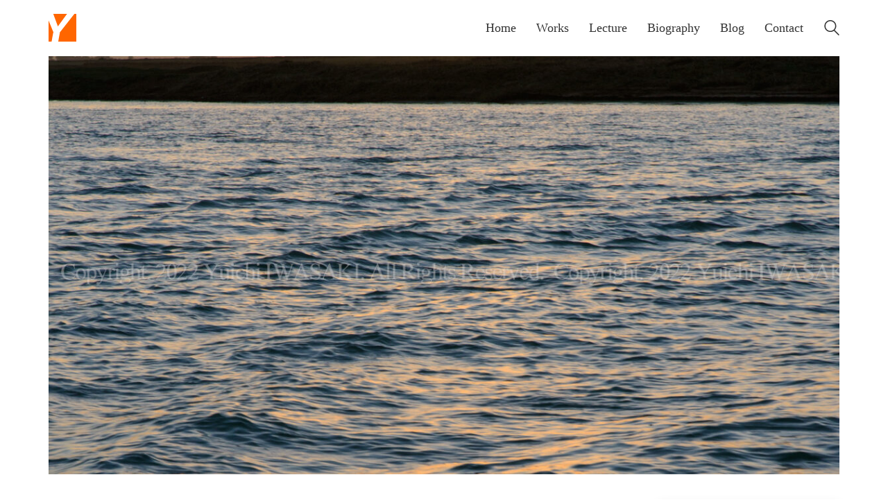

--- FILE ---
content_type: text/html; charset=UTF-8
request_url: https://iwachon.jp/2023/01/01/new-years-day/
body_size: 13640
content:
<!DOCTYPE html>

<html class="no-js" lang="ja">
<head>
    <meta charset="UTF-8">
    <meta name="viewport" content="width=device-width, initial-scale=1.0">

	<title>New Year&#8217;s Day &#8211; Yuichi IWASAKI / 岩崎有一</title>
<meta name='robots' content='max-image-preview:large' />
<link rel="alternate" type="application/rss+xml" title="Yuichi IWASAKI / 岩崎有一 &raquo; フィード" href="https://iwachon.jp/feed/" />
<link rel="alternate" type="application/rss+xml" title="Yuichi IWASAKI / 岩崎有一 &raquo; コメントフィード" href="https://iwachon.jp/comments/feed/" />
<link rel="alternate" type="application/rss+xml" title="Yuichi IWASAKI / 岩崎有一 &raquo; New Year&#8217;s Day のコメントのフィード" href="https://iwachon.jp/2023/01/01/new-years-day/feed/" />
    <meta property="og:type" content="article">
    <meta property="og:title" content="New Year&#8217;s Day">
    <meta property="og:url" content="https://iwachon.jp/2023/01/01/new-years-day/">
    <meta property="og:site_name" content="Yuichi IWASAKI / 岩崎有一">

	        <meta property="og:description" content="みなさま、あけましておめでとうございます。2023年が、誰もがその存在を否定されることがない世の中になることを、そんな世の中に少しでも近づくことを心底願っています。みなさまにとって、穏やかな1年となりますように。 Dea&hellip;">
	
	        <meta property="og:image" content="https://iwachon.jp/wp-content/uploads/2023/05/323422983_560355775629159_4756450890224081613_n.jpg">
        <link itemprop="image" href="https://iwachon.jp/wp-content/uploads/2023/05/323422983_560355775629159_4756450890224081613_n.jpg">

		            <!--
		  <PageMap>
		    <DataObject type="thumbnail">
		      <Attribute name="src" value="https://iwachon.jp/wp-content/uploads/2023/05/323422983_560355775629159_4756450890224081613_n-150x150.jpg"/>
		      <Attribute name="width" value="150"/>
		      <Attribute name="height" value="150"/>
		    </DataObject>
		  </PageMap>
		-->
		
	<script type="text/javascript">
/* <![CDATA[ */
window._wpemojiSettings = {"baseUrl":"https:\/\/s.w.org\/images\/core\/emoji\/15.0.3\/72x72\/","ext":".png","svgUrl":"https:\/\/s.w.org\/images\/core\/emoji\/15.0.3\/svg\/","svgExt":".svg","source":{"concatemoji":"https:\/\/iwachon.jp\/wp-includes\/js\/wp-emoji-release.min.js?ver=6.6.4"}};
/*! This file is auto-generated */
!function(i,n){var o,s,e;function c(e){try{var t={supportTests:e,timestamp:(new Date).valueOf()};sessionStorage.setItem(o,JSON.stringify(t))}catch(e){}}function p(e,t,n){e.clearRect(0,0,e.canvas.width,e.canvas.height),e.fillText(t,0,0);var t=new Uint32Array(e.getImageData(0,0,e.canvas.width,e.canvas.height).data),r=(e.clearRect(0,0,e.canvas.width,e.canvas.height),e.fillText(n,0,0),new Uint32Array(e.getImageData(0,0,e.canvas.width,e.canvas.height).data));return t.every(function(e,t){return e===r[t]})}function u(e,t,n){switch(t){case"flag":return n(e,"\ud83c\udff3\ufe0f\u200d\u26a7\ufe0f","\ud83c\udff3\ufe0f\u200b\u26a7\ufe0f")?!1:!n(e,"\ud83c\uddfa\ud83c\uddf3","\ud83c\uddfa\u200b\ud83c\uddf3")&&!n(e,"\ud83c\udff4\udb40\udc67\udb40\udc62\udb40\udc65\udb40\udc6e\udb40\udc67\udb40\udc7f","\ud83c\udff4\u200b\udb40\udc67\u200b\udb40\udc62\u200b\udb40\udc65\u200b\udb40\udc6e\u200b\udb40\udc67\u200b\udb40\udc7f");case"emoji":return!n(e,"\ud83d\udc26\u200d\u2b1b","\ud83d\udc26\u200b\u2b1b")}return!1}function f(e,t,n){var r="undefined"!=typeof WorkerGlobalScope&&self instanceof WorkerGlobalScope?new OffscreenCanvas(300,150):i.createElement("canvas"),a=r.getContext("2d",{willReadFrequently:!0}),o=(a.textBaseline="top",a.font="600 32px Arial",{});return e.forEach(function(e){o[e]=t(a,e,n)}),o}function t(e){var t=i.createElement("script");t.src=e,t.defer=!0,i.head.appendChild(t)}"undefined"!=typeof Promise&&(o="wpEmojiSettingsSupports",s=["flag","emoji"],n.supports={everything:!0,everythingExceptFlag:!0},e=new Promise(function(e){i.addEventListener("DOMContentLoaded",e,{once:!0})}),new Promise(function(t){var n=function(){try{var e=JSON.parse(sessionStorage.getItem(o));if("object"==typeof e&&"number"==typeof e.timestamp&&(new Date).valueOf()<e.timestamp+604800&&"object"==typeof e.supportTests)return e.supportTests}catch(e){}return null}();if(!n){if("undefined"!=typeof Worker&&"undefined"!=typeof OffscreenCanvas&&"undefined"!=typeof URL&&URL.createObjectURL&&"undefined"!=typeof Blob)try{var e="postMessage("+f.toString()+"("+[JSON.stringify(s),u.toString(),p.toString()].join(",")+"));",r=new Blob([e],{type:"text/javascript"}),a=new Worker(URL.createObjectURL(r),{name:"wpTestEmojiSupports"});return void(a.onmessage=function(e){c(n=e.data),a.terminate(),t(n)})}catch(e){}c(n=f(s,u,p))}t(n)}).then(function(e){for(var t in e)n.supports[t]=e[t],n.supports.everything=n.supports.everything&&n.supports[t],"flag"!==t&&(n.supports.everythingExceptFlag=n.supports.everythingExceptFlag&&n.supports[t]);n.supports.everythingExceptFlag=n.supports.everythingExceptFlag&&!n.supports.flag,n.DOMReady=!1,n.readyCallback=function(){n.DOMReady=!0}}).then(function(){return e}).then(function(){var e;n.supports.everything||(n.readyCallback(),(e=n.source||{}).concatemoji?t(e.concatemoji):e.wpemoji&&e.twemoji&&(t(e.twemoji),t(e.wpemoji)))}))}((window,document),window._wpemojiSettings);
/* ]]> */
</script>
<style id='wp-emoji-styles-inline-css'>

	img.wp-smiley, img.emoji {
		display: inline !important;
		border: none !important;
		box-shadow: none !important;
		height: 1em !important;
		width: 1em !important;
		margin: 0 0.07em !important;
		vertical-align: -0.1em !important;
		background: none !important;
		padding: 0 !important;
	}
</style>
<link rel='stylesheet' id='wp-block-library-css' href='https://iwachon.jp/wp-includes/css/dist/block-library/style.min.css?ver=6.6.4' media='all' />
<style id='classic-theme-styles-inline-css'>
/*! This file is auto-generated */
.wp-block-button__link{color:#fff;background-color:#32373c;border-radius:9999px;box-shadow:none;text-decoration:none;padding:calc(.667em + 2px) calc(1.333em + 2px);font-size:1.125em}.wp-block-file__button{background:#32373c;color:#fff;text-decoration:none}
</style>
<style id='global-styles-inline-css'>
:root{--wp--preset--aspect-ratio--square: 1;--wp--preset--aspect-ratio--4-3: 4/3;--wp--preset--aspect-ratio--3-4: 3/4;--wp--preset--aspect-ratio--3-2: 3/2;--wp--preset--aspect-ratio--2-3: 2/3;--wp--preset--aspect-ratio--16-9: 16/9;--wp--preset--aspect-ratio--9-16: 9/16;--wp--preset--color--black: #000000;--wp--preset--color--cyan-bluish-gray: #abb8c3;--wp--preset--color--white: #ffffff;--wp--preset--color--pale-pink: #f78da7;--wp--preset--color--vivid-red: #cf2e2e;--wp--preset--color--luminous-vivid-orange: #ff6900;--wp--preset--color--luminous-vivid-amber: #fcb900;--wp--preset--color--light-green-cyan: #7bdcb5;--wp--preset--color--vivid-green-cyan: #00d084;--wp--preset--color--pale-cyan-blue: #8ed1fc;--wp--preset--color--vivid-cyan-blue: #0693e3;--wp--preset--color--vivid-purple: #9b51e0;--wp--preset--gradient--vivid-cyan-blue-to-vivid-purple: linear-gradient(135deg,rgba(6,147,227,1) 0%,rgb(155,81,224) 100%);--wp--preset--gradient--light-green-cyan-to-vivid-green-cyan: linear-gradient(135deg,rgb(122,220,180) 0%,rgb(0,208,130) 100%);--wp--preset--gradient--luminous-vivid-amber-to-luminous-vivid-orange: linear-gradient(135deg,rgba(252,185,0,1) 0%,rgba(255,105,0,1) 100%);--wp--preset--gradient--luminous-vivid-orange-to-vivid-red: linear-gradient(135deg,rgba(255,105,0,1) 0%,rgb(207,46,46) 100%);--wp--preset--gradient--very-light-gray-to-cyan-bluish-gray: linear-gradient(135deg,rgb(238,238,238) 0%,rgb(169,184,195) 100%);--wp--preset--gradient--cool-to-warm-spectrum: linear-gradient(135deg,rgb(74,234,220) 0%,rgb(151,120,209) 20%,rgb(207,42,186) 40%,rgb(238,44,130) 60%,rgb(251,105,98) 80%,rgb(254,248,76) 100%);--wp--preset--gradient--blush-light-purple: linear-gradient(135deg,rgb(255,206,236) 0%,rgb(152,150,240) 100%);--wp--preset--gradient--blush-bordeaux: linear-gradient(135deg,rgb(254,205,165) 0%,rgb(254,45,45) 50%,rgb(107,0,62) 100%);--wp--preset--gradient--luminous-dusk: linear-gradient(135deg,rgb(255,203,112) 0%,rgb(199,81,192) 50%,rgb(65,88,208) 100%);--wp--preset--gradient--pale-ocean: linear-gradient(135deg,rgb(255,245,203) 0%,rgb(182,227,212) 50%,rgb(51,167,181) 100%);--wp--preset--gradient--electric-grass: linear-gradient(135deg,rgb(202,248,128) 0%,rgb(113,206,126) 100%);--wp--preset--gradient--midnight: linear-gradient(135deg,rgb(2,3,129) 0%,rgb(40,116,252) 100%);--wp--preset--font-size--small: 13px;--wp--preset--font-size--medium: 20px;--wp--preset--font-size--large: 36px;--wp--preset--font-size--x-large: 42px;--wp--preset--spacing--20: 0.44rem;--wp--preset--spacing--30: 0.67rem;--wp--preset--spacing--40: 1rem;--wp--preset--spacing--50: 1.5rem;--wp--preset--spacing--60: 2.25rem;--wp--preset--spacing--70: 3.38rem;--wp--preset--spacing--80: 5.06rem;--wp--preset--shadow--natural: 6px 6px 9px rgba(0, 0, 0, 0.2);--wp--preset--shadow--deep: 12px 12px 50px rgba(0, 0, 0, 0.4);--wp--preset--shadow--sharp: 6px 6px 0px rgba(0, 0, 0, 0.2);--wp--preset--shadow--outlined: 6px 6px 0px -3px rgba(255, 255, 255, 1), 6px 6px rgba(0, 0, 0, 1);--wp--preset--shadow--crisp: 6px 6px 0px rgba(0, 0, 0, 1);}:where(.is-layout-flex){gap: 0.5em;}:where(.is-layout-grid){gap: 0.5em;}body .is-layout-flex{display: flex;}.is-layout-flex{flex-wrap: wrap;align-items: center;}.is-layout-flex > :is(*, div){margin: 0;}body .is-layout-grid{display: grid;}.is-layout-grid > :is(*, div){margin: 0;}:where(.wp-block-columns.is-layout-flex){gap: 2em;}:where(.wp-block-columns.is-layout-grid){gap: 2em;}:where(.wp-block-post-template.is-layout-flex){gap: 1.25em;}:where(.wp-block-post-template.is-layout-grid){gap: 1.25em;}.has-black-color{color: var(--wp--preset--color--black) !important;}.has-cyan-bluish-gray-color{color: var(--wp--preset--color--cyan-bluish-gray) !important;}.has-white-color{color: var(--wp--preset--color--white) !important;}.has-pale-pink-color{color: var(--wp--preset--color--pale-pink) !important;}.has-vivid-red-color{color: var(--wp--preset--color--vivid-red) !important;}.has-luminous-vivid-orange-color{color: var(--wp--preset--color--luminous-vivid-orange) !important;}.has-luminous-vivid-amber-color{color: var(--wp--preset--color--luminous-vivid-amber) !important;}.has-light-green-cyan-color{color: var(--wp--preset--color--light-green-cyan) !important;}.has-vivid-green-cyan-color{color: var(--wp--preset--color--vivid-green-cyan) !important;}.has-pale-cyan-blue-color{color: var(--wp--preset--color--pale-cyan-blue) !important;}.has-vivid-cyan-blue-color{color: var(--wp--preset--color--vivid-cyan-blue) !important;}.has-vivid-purple-color{color: var(--wp--preset--color--vivid-purple) !important;}.has-black-background-color{background-color: var(--wp--preset--color--black) !important;}.has-cyan-bluish-gray-background-color{background-color: var(--wp--preset--color--cyan-bluish-gray) !important;}.has-white-background-color{background-color: var(--wp--preset--color--white) !important;}.has-pale-pink-background-color{background-color: var(--wp--preset--color--pale-pink) !important;}.has-vivid-red-background-color{background-color: var(--wp--preset--color--vivid-red) !important;}.has-luminous-vivid-orange-background-color{background-color: var(--wp--preset--color--luminous-vivid-orange) !important;}.has-luminous-vivid-amber-background-color{background-color: var(--wp--preset--color--luminous-vivid-amber) !important;}.has-light-green-cyan-background-color{background-color: var(--wp--preset--color--light-green-cyan) !important;}.has-vivid-green-cyan-background-color{background-color: var(--wp--preset--color--vivid-green-cyan) !important;}.has-pale-cyan-blue-background-color{background-color: var(--wp--preset--color--pale-cyan-blue) !important;}.has-vivid-cyan-blue-background-color{background-color: var(--wp--preset--color--vivid-cyan-blue) !important;}.has-vivid-purple-background-color{background-color: var(--wp--preset--color--vivid-purple) !important;}.has-black-border-color{border-color: var(--wp--preset--color--black) !important;}.has-cyan-bluish-gray-border-color{border-color: var(--wp--preset--color--cyan-bluish-gray) !important;}.has-white-border-color{border-color: var(--wp--preset--color--white) !important;}.has-pale-pink-border-color{border-color: var(--wp--preset--color--pale-pink) !important;}.has-vivid-red-border-color{border-color: var(--wp--preset--color--vivid-red) !important;}.has-luminous-vivid-orange-border-color{border-color: var(--wp--preset--color--luminous-vivid-orange) !important;}.has-luminous-vivid-amber-border-color{border-color: var(--wp--preset--color--luminous-vivid-amber) !important;}.has-light-green-cyan-border-color{border-color: var(--wp--preset--color--light-green-cyan) !important;}.has-vivid-green-cyan-border-color{border-color: var(--wp--preset--color--vivid-green-cyan) !important;}.has-pale-cyan-blue-border-color{border-color: var(--wp--preset--color--pale-cyan-blue) !important;}.has-vivid-cyan-blue-border-color{border-color: var(--wp--preset--color--vivid-cyan-blue) !important;}.has-vivid-purple-border-color{border-color: var(--wp--preset--color--vivid-purple) !important;}.has-vivid-cyan-blue-to-vivid-purple-gradient-background{background: var(--wp--preset--gradient--vivid-cyan-blue-to-vivid-purple) !important;}.has-light-green-cyan-to-vivid-green-cyan-gradient-background{background: var(--wp--preset--gradient--light-green-cyan-to-vivid-green-cyan) !important;}.has-luminous-vivid-amber-to-luminous-vivid-orange-gradient-background{background: var(--wp--preset--gradient--luminous-vivid-amber-to-luminous-vivid-orange) !important;}.has-luminous-vivid-orange-to-vivid-red-gradient-background{background: var(--wp--preset--gradient--luminous-vivid-orange-to-vivid-red) !important;}.has-very-light-gray-to-cyan-bluish-gray-gradient-background{background: var(--wp--preset--gradient--very-light-gray-to-cyan-bluish-gray) !important;}.has-cool-to-warm-spectrum-gradient-background{background: var(--wp--preset--gradient--cool-to-warm-spectrum) !important;}.has-blush-light-purple-gradient-background{background: var(--wp--preset--gradient--blush-light-purple) !important;}.has-blush-bordeaux-gradient-background{background: var(--wp--preset--gradient--blush-bordeaux) !important;}.has-luminous-dusk-gradient-background{background: var(--wp--preset--gradient--luminous-dusk) !important;}.has-pale-ocean-gradient-background{background: var(--wp--preset--gradient--pale-ocean) !important;}.has-electric-grass-gradient-background{background: var(--wp--preset--gradient--electric-grass) !important;}.has-midnight-gradient-background{background: var(--wp--preset--gradient--midnight) !important;}.has-small-font-size{font-size: var(--wp--preset--font-size--small) !important;}.has-medium-font-size{font-size: var(--wp--preset--font-size--medium) !important;}.has-large-font-size{font-size: var(--wp--preset--font-size--large) !important;}.has-x-large-font-size{font-size: var(--wp--preset--font-size--x-large) !important;}
:where(.wp-block-post-template.is-layout-flex){gap: 1.25em;}:where(.wp-block-post-template.is-layout-grid){gap: 1.25em;}
:where(.wp-block-columns.is-layout-flex){gap: 2em;}:where(.wp-block-columns.is-layout-grid){gap: 2em;}
:root :where(.wp-block-pullquote){font-size: 1.5em;line-height: 1.6;}
</style>
<link rel='stylesheet' id='kalium-child-css' href='https://iwachon.jp/wp-content/themes/kalium-child/style.css?ver=6.6.4' media='all' />
<link rel='stylesheet' id='kalium-bootstrap-css-css' href='https://iwachon.jp/wp-content/themes/kalium/assets/css/bootstrap.min.css?ver=3.6.001' media='all' />
<link rel='stylesheet' id='kalium-theme-base-css-css' href='https://iwachon.jp/wp-content/themes/kalium/assets/css/base.min.css?ver=3.6.001' media='all' />
<link rel='stylesheet' id='kalium-theme-style-new-css-css' href='https://iwachon.jp/wp-content/themes/kalium/assets/css/new/style.min.css?ver=3.6.001' media='all' />
<link rel='stylesheet' id='kalium-theme-other-css-css' href='https://iwachon.jp/wp-content/themes/kalium/assets/css/other.min.css?ver=3.6.001' media='all' />
<link rel='stylesheet' id='kalium-css-loaders-css' href='https://iwachon.jp/wp-content/themes/kalium/assets/admin/css/css-loaders.css?ver=3.6.001' media='all' />
<link rel='stylesheet' id='kalium-style-css-css' href='https://iwachon.jp/wp-content/themes/kalium/style.css?ver=3.6.001' media='all' />
<link rel='stylesheet' id='custom-skin-css' href='https://iwachon.jp/wp-content/themes/kalium-child/custom-skin.css?ver=c5d7007482b142b237c5c43c532a91dc' media='all' />
<link rel='stylesheet' id='kalium-fluidbox-css-css' href='https://iwachon.jp/wp-content/themes/kalium/assets/vendors/fluidbox/css/fluidbox.min.css?ver=3.6.001' media='all' />
    <script type="text/javascript">
		var ajaxurl = ajaxurl || 'https://iwachon.jp/wp-admin/admin-ajax.php';
		    </script>
	
<style data-font-appearance-settings>p, .section-title p {
	font-size: 16px;
}
.main-header.menu-type-standard-menu .standard-menu-container div.menu>ul>li>a, .main-header.menu-type-standard-menu .standard-menu-container ul.menu>li>a {
	font-size: 18px;
}
.main-header.menu-type-standard-menu .standard-menu-container div.menu>ul ul li a, .main-header.menu-type-standard-menu .standard-menu-container ul.menu ul li a {
	font-size: 18px;
}</style><script type="text/javascript" src="https://iwachon.jp/wp-content/plugins/svg-support/vendor/DOMPurify/DOMPurify.min.js?ver=1.0.1" id="bodhi-dompurify-library-js"></script>
<script type="text/javascript" src="https://iwachon.jp/wp-includes/js/jquery/jquery.min.js?ver=3.7.1" id="jquery-core-js"></script>
<script type="text/javascript" src="https://iwachon.jp/wp-includes/js/jquery/jquery-migrate.min.js?ver=3.4.1" id="jquery-migrate-js"></script>
<script type="text/javascript" src="https://iwachon.jp/wp-content/plugins/revslider/public/assets/js/rbtools.min.js?ver=6.6.16" async id="tp-tools-js"></script>
<script type="text/javascript" src="https://iwachon.jp/wp-content/plugins/revslider/public/assets/js/rs6.min.js?ver=6.6.16" async id="revmin-js"></script>
<script type="text/javascript" src="https://iwachon.jp/wp-content/plugins/svg-support/js/min/svgs-inline-min.js?ver=2.5.8" id="bodhi_svg_inline-js"></script>
<script type="text/javascript" id="bodhi_svg_inline-js-after">
/* <![CDATA[ */
cssTarget={"Bodhi":"img.style-svg","ForceInlineSVG":"style-svg"};ForceInlineSVGActive="false";frontSanitizationEnabled="on";
/* ]]> */
</script>
<link rel="https://api.w.org/" href="https://iwachon.jp/wp-json/" /><link rel="alternate" title="JSON" type="application/json" href="https://iwachon.jp/wp-json/wp/v2/posts/5820" /><link rel="EditURI" type="application/rsd+xml" title="RSD" href="https://iwachon.jp/xmlrpc.php?rsd" />
<meta name="generator" content="WordPress 6.6.4" />
<link rel="canonical" href="https://iwachon.jp/2023/01/01/new-years-day/" />
<link rel='shortlink' href='https://iwachon.jp/?p=5820' />
<link rel="alternate" title="oEmbed (JSON)" type="application/json+oembed" href="https://iwachon.jp/wp-json/oembed/1.0/embed?url=https%3A%2F%2Fiwachon.jp%2F2023%2F01%2F01%2Fnew-years-day%2F" />
<link rel="alternate" title="oEmbed (XML)" type="text/xml+oembed" href="https://iwachon.jp/wp-json/oembed/1.0/embed?url=https%3A%2F%2Fiwachon.jp%2F2023%2F01%2F01%2Fnew-years-day%2F&#038;format=xml" />
<style id="theme-custom-css">H1,h2,h3,h4,h5,h6,body,body p {font-family: \"ヒラギノ明朝 ProN W3\", \"Hiragino Mincho ProN W3\", \"ヒラギノ明朝 ProN\", \"Hiragino Mincho ProN\", \"ヒラギノ明朝 Pro\", \"Hiragino Mincho Pro\",\"游明朝体\", \"YuMincho\", \"游明朝 Medium\", \"Yu Mincho Medium\",\"HGS明朝\",\"ＭＳ Ｐ明朝\", \"MS PMincho\", serif !important;}body p{line-height: 1.65;}.blog-posts .post-item .post-details {font-size: 16px;}.single-post .post--column {    float: left;    width: 92%;    padding: 0 30px}.widget-area--skin-background-fill .widget, .widget-area--skin-bordered .widget{position: relative;    background: #FFF;    box-shadow: 0px 2px 15px rgba(0,0,0,0.07);    border: 1px solid #EEE;margin-bottom: 40px;}</style>		            <link rel="shortcut icon" href="https://iwachon.jp/wp-content/uploads/2018/02/YU_favicon.png">
				            <link rel="apple-touch-icon" href="https://iwachon.jp/wp-content/uploads/2018/02/apple-touch-icon.png">
            <link rel="apple-touch-icon" sizes="180x180" href="https://iwachon.jp/wp-content/uploads/2018/02/apple-touch-icon.png">
				<script>var mobile_menu_breakpoint = 768;</script><style data-appended-custom-css="true">@media screen and (min-width:769px) { .mobile-menu-wrapper,.mobile-menu-overlay,.header-block__item--mobile-menu-toggle {display: none;} }</style><style data-appended-custom-css="true">@media screen and (max-width:768px) { .header-block__item--standard-menu-container {display: none;} }</style><meta name="generator" content="Powered by WPBakery Page Builder - drag and drop page builder for WordPress."/>
<meta name="generator" content="Powered by Slider Revolution 6.6.16 - responsive, Mobile-Friendly Slider Plugin for WordPress with comfortable drag and drop interface." />
<script>function setREVStartSize(e){
			//window.requestAnimationFrame(function() {
				window.RSIW = window.RSIW===undefined ? window.innerWidth : window.RSIW;
				window.RSIH = window.RSIH===undefined ? window.innerHeight : window.RSIH;
				try {
					var pw = document.getElementById(e.c).parentNode.offsetWidth,
						newh;
					pw = pw===0 || isNaN(pw) || (e.l=="fullwidth" || e.layout=="fullwidth") ? window.RSIW : pw;
					e.tabw = e.tabw===undefined ? 0 : parseInt(e.tabw);
					e.thumbw = e.thumbw===undefined ? 0 : parseInt(e.thumbw);
					e.tabh = e.tabh===undefined ? 0 : parseInt(e.tabh);
					e.thumbh = e.thumbh===undefined ? 0 : parseInt(e.thumbh);
					e.tabhide = e.tabhide===undefined ? 0 : parseInt(e.tabhide);
					e.thumbhide = e.thumbhide===undefined ? 0 : parseInt(e.thumbhide);
					e.mh = e.mh===undefined || e.mh=="" || e.mh==="auto" ? 0 : parseInt(e.mh,0);
					if(e.layout==="fullscreen" || e.l==="fullscreen")
						newh = Math.max(e.mh,window.RSIH);
					else{
						e.gw = Array.isArray(e.gw) ? e.gw : [e.gw];
						for (var i in e.rl) if (e.gw[i]===undefined || e.gw[i]===0) e.gw[i] = e.gw[i-1];
						e.gh = e.el===undefined || e.el==="" || (Array.isArray(e.el) && e.el.length==0)? e.gh : e.el;
						e.gh = Array.isArray(e.gh) ? e.gh : [e.gh];
						for (var i in e.rl) if (e.gh[i]===undefined || e.gh[i]===0) e.gh[i] = e.gh[i-1];
											
						var nl = new Array(e.rl.length),
							ix = 0,
							sl;
						e.tabw = e.tabhide>=pw ? 0 : e.tabw;
						e.thumbw = e.thumbhide>=pw ? 0 : e.thumbw;
						e.tabh = e.tabhide>=pw ? 0 : e.tabh;
						e.thumbh = e.thumbhide>=pw ? 0 : e.thumbh;
						for (var i in e.rl) nl[i] = e.rl[i]<window.RSIW ? 0 : e.rl[i];
						sl = nl[0];
						for (var i in nl) if (sl>nl[i] && nl[i]>0) { sl = nl[i]; ix=i;}
						var m = pw>(e.gw[ix]+e.tabw+e.thumbw) ? 1 : (pw-(e.tabw+e.thumbw)) / (e.gw[ix]);
						newh =  (e.gh[ix] * m) + (e.tabh + e.thumbh);
					}
					var el = document.getElementById(e.c);
					if (el!==null && el) el.style.height = newh+"px";
					el = document.getElementById(e.c+"_wrapper");
					if (el!==null && el) {
						el.style.height = newh+"px";
						el.style.display = "block";
					}
				} catch(e){
					console.log("Failure at Presize of Slider:" + e)
				}
			//});
		  };</script>
<noscript><style> .wpb_animate_when_almost_visible { opacity: 1; }</style></noscript></head>
<body class="post-template-default single single-post postid-5820 single-format-standard wpb-js-composer js-comp-ver-6.9.0 vc_responsive">

<div class="mobile-menu-wrapper mobile-menu-slide">

    <div class="mobile-menu-container">

		<ul id="menu-main-menu" class="menu"><li id="menu-item-5000" class="menu-item menu-item-type-post_type menu-item-object-page menu-item-home menu-item-5000"><a href="https://iwachon.jp/">Home</a></li>
<li id="menu-item-4566" class="menu-item menu-item-type-post_type menu-item-object-page current_page_parent menu-item-4566"><a href="https://iwachon.jp/works/">Works</a></li>
<li id="menu-item-4661" class="menu-item menu-item-type-post_type menu-item-object-page menu-item-4661"><a href="https://iwachon.jp/lecture/">Lecture</a></li>
<li id="menu-item-4545" class="menu-item menu-item-type-custom menu-item-object-custom menu-item-4545"><a href="https://iwachon.jp/biography/">Biography</a></li>
<li id="menu-item-5051" class="menu-item menu-item-type-post_type menu-item-object-page menu-item-5051"><a href="https://iwachon.jp/blog/">Blog</a></li>
<li id="menu-item-5142" class="menu-item menu-item-type-post_type menu-item-object-page menu-item-5142"><a href="https://iwachon.jp/contact/">Contact</a></li>
</ul>
		            <form role="search" method="get" class="search-form" action="https://iwachon.jp/">
                <input type="search" class="search-field" placeholder="Search site..." value="" name="s" id="search_mobile_inp"/>

                <label for="search_mobile_inp">
                    <i class="fa fa-search"></i>
                </label>

                <input type="submit" class="search-submit" value="Go"/>
            </form>
		
		
		
    </div>

</div>

<div class="mobile-menu-overlay"></div><div class="top-menu-container menu-type-standard-menu menu-skin-dark">
    <div class="container">
        <div class="row row-table row-table-middle">

			                <div class="col-sm-4">
                    <nav class="top-menu menu-row-items-2">
						<nav class="nav-container-main-menu"><ul id="menu-main-menu-1" class="menu"><li class="menu-item menu-item-type-post_type menu-item-object-page menu-item-home menu-item-5000"><a href="https://iwachon.jp/"><span>Home</span></a></li>
<li class="menu-item menu-item-type-post_type menu-item-object-page current_page_parent menu-item-4566"><a href="https://iwachon.jp/works/"><span>Works</span></a></li>
<li class="menu-item menu-item-type-post_type menu-item-object-page menu-item-4661"><a href="https://iwachon.jp/lecture/"><span>Lecture</span></a></li>
<li class="menu-item menu-item-type-custom menu-item-object-custom menu-item-4545"><a href="https://iwachon.jp/biography/"><span>Biography</span></a></li>
<li class="menu-item menu-item-type-post_type menu-item-object-page menu-item-5051"><a href="https://iwachon.jp/blog/"><span>Blog</span></a></li>
<li class="menu-item menu-item-type-post_type menu-item-object-page menu-item-5142"><a href="https://iwachon.jp/contact/"><span>Contact</span></a></li>
</ul></nav>                    </nav>
                </div>
			
			                <div class="col-sm-8">
                    <div class="top-menu--widgets widgets--columned-layout widgets--columns-2 widget-area" role="complementary">
						                    </div>
                </div>
			        </div>
    </div>
</div><div class="sidebar-menu-wrapper menu-type-standard-menu sidebar-alignment-right menu-skin-light">
	<div class="sidebar-menu-container">
		
		<a class="sidebar-menu-close" href="#"></a>
		
				<div class="sidebar-main-menu">
			<nav class="nav-container-main-menu"><ul id="menu-main-menu-2" class="menu"><li class="menu-item menu-item-type-post_type menu-item-object-page menu-item-home menu-item-5000"><a href="https://iwachon.jp/"><span>Home</span></a></li>
<li class="menu-item menu-item-type-post_type menu-item-object-page current_page_parent menu-item-4566"><a href="https://iwachon.jp/works/"><span>Works</span></a></li>
<li class="menu-item menu-item-type-post_type menu-item-object-page menu-item-4661"><a href="https://iwachon.jp/lecture/"><span>Lecture</span></a></li>
<li class="menu-item menu-item-type-custom menu-item-object-custom menu-item-4545"><a href="https://iwachon.jp/biography/"><span>Biography</span></a></li>
<li class="menu-item menu-item-type-post_type menu-item-object-page menu-item-5051"><a href="https://iwachon.jp/blog/"><span>Blog</span></a></li>
<li class="menu-item menu-item-type-post_type menu-item-object-page menu-item-5142"><a href="https://iwachon.jp/contact/"><span>Contact</span></a></li>
</ul></nav>		</div>
				
				<div class="sidebar-menu-widgets blog-sidebar">
			
		<div id="recent-posts-4" class="widget widget_recent_entries">
		<h2 class="widgettitle">Recent Posts.</h2>

		<ul>
											<li>
					<a href="https://iwachon.jp/2025/03/29/%e3%82%a2%e3%83%95%e3%83%aa%e3%82%ab%e6%a6%82%e8%ab%962025-%e6%9c%ac%e5%b9%b4%e5%ba%a6%e3%82%88%e3%82%8a%e3%83%8f%e3%82%a4%e3%83%96%e3%83%aa%e3%83%83%e3%83%89%e9%96%8b%e5%82%ac/">アフリカ概論2025 本年度よりハイブリッド開催</a>
											<span class="post-date">2025年3月29日</span>
									</li>
											<li>
					<a href="https://iwachon.jp/2024/08/31/%e3%82%a2%e3%83%95%e3%83%aa%e3%82%ab%e6%a6%82%e8%ab%962024-%e7%ac%ac5%e5%9b%9e-%e4%ba%89%e3%81%84%e3%81%ae%e8%83%8c%e6%99%af%e3%81%af%e3%81%aa%e3%81%ab%e3%81%8b/">アフリカ概論2024 第5回 争いの背景はなにか</a>
											<span class="post-date">2024年8月31日</span>
									</li>
											<li>
					<a href="https://iwachon.jp/2024/08/28/ticad9_2024/">＜西サハラ＞8月23日東京開催のTICAD9閣僚会合でモロッコ代表団の1人が暴力</a>
											<span class="post-date">2024年8月28日</span>
									</li>
											<li>
					<a href="https://iwachon.jp/2024/04/18/africag2401/">アフリカ概論2024 今年は5月より開催</a>
											<span class="post-date">2024年4月18日</span>
									</li>
											<li>
					<a href="https://iwachon.jp/2023/11/07/saharamarathon2024/">サハラマラソン2024説明会を開催します</a>
											<span class="post-date">2023年11月7日</span>
									</li>
					</ul>

		</div><div id="pages-2" class="widget widget_pages"><h2 class="widgettitle">test</h2>

			<ul>
				<li class="page_item page-item-4542"><a href="https://iwachon.jp/biography/">Biography</a></li>
<li class="page_item page-item-5038"><a href="https://iwachon.jp/blog/">Blog</a></li>
<li class="page_item page-item-2261"><a href="https://iwachon.jp/contact/">Contact</a></li>
<li class="page_item page-item-4971"><a href="https://iwachon.jp/">Home</a></li>
<li class="page_item page-item-4659"><a href="https://iwachon.jp/lecture/">Lecture</a></li>
<li class="page_item page-item-4553 current_page_parent"><a href="https://iwachon.jp/works/">Works</a></li>
			</ul>

			</div><div id="search-4" class="widget widget_search"><h2 class="widgettitle">search</h2>
<div class="widget_search widget">
    <form role="search" method="get" class="search-form search-bar" action="https://iwachon.jp">
        <label>
            <span class="screen-reader-text">Search for:</span>
            <input type="search" class="form-control search-field" placeholder="Search site..." value="" name="s" title="Search for:"/>
        </label>
        <input type="submit" class="search-submit go-button" value="Go"/>
    </form>
</div>
</div>		</div>
				
	</div>
</div>

<div class="sidebar-menu-disabler"></div>
<div class="wrapper" id="main-wrapper">

	<style data-appended-custom-css="true">.header-block {border-bottom: 1px solid transparent}</style><style data-appended-custom-css="true">.header-block {box-shadow: 0px 0px 0px transparent}</style><style data-appended-custom-css="true">.header-block, .site-header--static-header-type {padding-top: 20px;}</style><style data-appended-custom-css="true">.header-block, .site-header--static-header-type {padding-bottom: 20px;}</style>    <header class="site-header main-header menu-type-standard-menu is-sticky">

		<div class="header-block">

	
	<div class="header-block__row-container container">

		<div class="header-block__row header-block__row--main">
			        <div class="header-block__column header-block__logo header-block--auto-grow">
			<style data-appended-custom-css="true">.logo-image {width:40px;height:40px;}</style>    <a href="https://iwachon.jp" class="header-logo logo-image">
		            <img src="https://iwachon.jp/wp-content/uploads/2018/02/Logo.svg" class="main-logo" width="40" height="40" alt="Yuichi IWASAKI/岩崎有一"/>
		    </a>
        </div>
		        <div class="header-block__column header-block--content-right header-block--align-right">

            <div class="header-block__items-row">
				<div class="header-block__item header-block__item--type-menu-main-menu header-block__item--standard-menu-container"><div class="standard-menu-container menu-skin-dark"><nav class="nav-container-main-menu"><ul id="menu-main-menu-3" class="menu"><li class="menu-item menu-item-type-post_type menu-item-object-page menu-item-home menu-item-5000"><a href="https://iwachon.jp/"><span>Home</span></a></li>
<li class="menu-item menu-item-type-post_type menu-item-object-page current_page_parent menu-item-4566"><a href="https://iwachon.jp/works/"><span>Works</span></a></li>
<li class="menu-item menu-item-type-post_type menu-item-object-page menu-item-4661"><a href="https://iwachon.jp/lecture/"><span>Lecture</span></a></li>
<li class="menu-item menu-item-type-custom menu-item-object-custom menu-item-4545"><a href="https://iwachon.jp/biography/"><span>Biography</span></a></li>
<li class="menu-item menu-item-type-post_type menu-item-object-page menu-item-5051"><a href="https://iwachon.jp/blog/"><span>Blog</span></a></li>
<li class="menu-item menu-item-type-post_type menu-item-object-page menu-item-5142"><a href="https://iwachon.jp/contact/"><span>Contact</span></a></li>
</ul></nav></div></div><div class="header-block__item header-block__item--type-search-field header-block__item--hide-on-mobile">        <div class="header-search-input menu-skin-dark">
            <form role="search" method="get" action="https://iwachon.jp/">
                <div class="search-field">
                    <span>Search site...</span>
                    <input type="search" value="" autocomplete="off" name="s"/>
                </div>

                <div class="search-icon">
                    <a href="#" data-animation="scale" aria-label="Search site">
						<?xml version="1.0" encoding="utf-8"?>
<!-- Generator: Adobe Illustrator 19.2.1, SVG Export Plug-In . SVG Version: 6.00 Build 0)  -->
<svg height="24" width="24" version="1.1" xmlns="http://www.w3.org/2000/svg" xmlns:xlink="http://www.w3.org/1999/xlink" x="0px" y="0px"
	 viewBox="0 0 1417.3 1417.3" style="enable-background:new 0 0 1417.3 1417.3;" xml:space="preserve">
<style type="text/css">
	.st0{display:none;}
	.st1{display:inline;}
</style>
<g id="search-one">
	<path d="M976.2,925.2c90.6-98.1,147.1-229.4,147.1-374.1C1123.4,247.7,876.5,0,572.2,0S21.1,247.7,21.1,551.1
		s246.9,551.1,551.1,551.1c123.9,0,237.7-40.7,330-109.7l409.8,409.8c10,10,22.4,15,34.9,15s25.8-5,34.9-15
		c19.1-19.1,19.1-50.7,0-70.7L976.2,925.2z M120.8,551.1c0-248.6,202-451.4,451.4-451.4c248.6,0,451.4,202,451.4,451.4
		s-202,451.4-451.4,451.4S120.8,799.7,120.8,551.1z"/>
</g>
<g id="search-two" class="st0">
	<path class="st1" d="M976.2,925.2c90.6-98.1,147.1-229.4,147.1-374.1C1123.4,247.7,876.5,0,572.2,0S21.1,247.7,21.1,551.1
		s246.9,551.1,551.1,551.1c123.9,0,237.7-40.7,330-109.7l409.8,409.8c10,10,22.4,15,34.9,15s25.8-5,34.9-15
		c19.1-19.1,19.1-50.7,0-70.7L976.2,925.2z"/>
</g>
</svg>
                    </a>
                </div>

				            </form>

        </div>
		</div><div class="header-block__item header-block__item--type-menu-main-menu header-block__item--mobile-menu-toggle"><a href="#" class="toggle-bars menu-skin-dark" aria-label="Toggle navigation" data-action="mobile-menu">        <span class="toggle-bars__column">
            <span class="toggle-bars__bar-lines">
                <span class="toggle-bars__bar-line toggle-bars__bar-line--top"></span>
                <span class="toggle-bars__bar-line toggle-bars__bar-line--middle"></span>
                <span class="toggle-bars__bar-line toggle-bars__bar-line--bottom"></span>
            </span>
        </span>
		</a></div>            </div>

        </div>
				</div>

	</div>

	
</div>

    </header>

        <div class="single-post single-post--has-sidebar single-post--sidebar-alignment-right">

            <div class="container">

                <div class="row">

					<div class="post-image">

	
	            <a href="https://iwachon.jp/wp-content/uploads/2023/05/323422983_560355775629159_4756450890224081613_n.jpg" class="featured-image">
				<span class="image-placeholder" style="padding-bottom:52.91666667%;background-color:#eeeeee"><style>.ball-scale > span { background-color:#ffffff }</style><span class="loader align-center" data-id="ball-scale"><span class="loader-row"><span class="loader-inner ball-scale"><span></span></span></span></span><img width="1200" height="635" src="https://iwachon.jp/wp-content/uploads/2023/05/323422983_560355775629159_4756450890224081613_n-1200x635.jpg" class="attachment-blog-single-1 size-blog-single-1 img-5821 lazyloaded" loading="auto" decoding="async" fetchpriority="high" alt="" /></span>            </a>
		
	
</div><article id="post-5820" class="post post-5820 type-post status-publish format-standard has-post-thumbnail hentry category-mali category-blog">
	
		
	<section class="post--column post-body">
		
		<header class="entry-header">

	<h1 class="post-title entry-title">New Year&#8217;s Day</h1>
</header>            <section class="post-meta-only">

				            <div class="post-meta date updated published">
                <i class="icon icon-basic-calendar"></i>
				2023年1月1日            </div>
		            <div class="post-meta category">
                <i class="icon icon-basic-folder-multiple"></i>
				<a href="https://iwachon.jp/category/mali/" rel="category tag">Mali</a>, <a href="https://iwachon.jp/category/blog/" rel="category tag">BLOG</a>            </div>
		
            </section>
		            <section class="post-content post-formatting">
				
<p>みなさま、あけましておめでとうございます。<br>2023年が、誰もがその存在を否定されることがない世の中になることを、そんな世の中に少しでも近づくことを心底願っています。<br>みなさまにとって、穏やかな1年となりますように。</p>



<p>Dear all of my friends<br>I wish you a very very Happy New Year.<br>I hope the world where each existence is never denied would be coming in 2023.<br>May this be a calm and fruitful year for you, and for all of your belongings.</p>



<p>Mon amis, mes sœurs et mon frères<br>Bon année. Bonne santé<br>Pas d&#8217;injustice, pas d&#8217;inégalité et pas de racisme dans ce monde en 2023.<br>Je vous souhaite à tous année tranquilles 2023.</p>
            </section>
		            <section class="post-share-networks post-share-networks--style-icons">

                <div class="share-title">
					Share:                </div>

                <div class="networks-list">
					<a class="facebook" href="https://www.facebook.com/sharer.php?u=https://iwachon.jp/2023/01/01/new-years-day/" target="_blank" rel="noopener" aria-label="Facebook"><i class="icon fab fa-facebook"></i></a><a class="twitter" href="https://twitter.com/share?text=New%20Year&#8217;s%20Day&#038;url=https://iwachon.jp/2023/01/01/new-years-day/" target="_blank" rel="noopener" aria-label="Twitter"><i class="icon fab fa-twitter"></i></a>                </div>

            </section>
				
	</section>
	
		
</article>            <aside class="post-sidebar">

				        <div class="widget-area single-post--widgets widget-area--skin-background-fill" role="complementary">
			<div id="text-4" class="widget widget_text">			<div class="textwidget"><p>文・写真  岩崎有一<br />
Text/Photo<br />
Yuichi IWASAKI<br />
<a href="https://iwachon.jp/biography/"> >>>Biography </a></p>
<ul class="social-networks rounded colored-bg-hover">
<li><a href="https://www.facebook.com/iwasaki.yuichi.7" target="_blank" class="facebook" title="Facebook" aria-label="Facebook" rel="noopener"><i class="fab fa-facebook"></i><span class="name">Facebook</span></a></li>
<li><a href="https://twitter.com/iwachon" target="_blank" class="twitter" title="Twitter" aria-label="Twitter" rel="noopener"><i class="fab fa-twitter"></i><span class="name">Twitter</span></a></li>
<li><a href="https://www.instagram.com/iwachon" target="_blank" class="instagram" title="Instagram" aria-label="Instagram" rel="noopener"><i class="fab fa-instagram"></i><span class="name">Instagram</span></a></li>
<li><a href="mailto:y@iwachon.jp?subject=Hello!" target="_self" class="email" title="Email" aria-label="Email" rel="noopener"><i class="far fa-envelope"></i><span class="name">Email</span></a></li>
</ul>
</div>
		</div><div id="categories-3" class="widget widget_categories"><h2 class="widgettitle">by African countries</h2>

			<ul>
					<li class="cat-item cat-item-88"><a href="https://iwachon.jp/category/africageneral/">Africa in general</a> (19)
</li>
	<li class="cat-item cat-item-78"><a href="https://iwachon.jp/category/benin/">Benin</a> (1)
</li>
	<li class="cat-item cat-item-77"><a href="https://iwachon.jp/category/burkinafaso/">Burkina Faso</a> (3)
</li>
	<li class="cat-item cat-item-73"><a href="https://iwachon.jp/category/centrafricaine/">Centrafricaine</a> (1)
</li>
	<li class="cat-item cat-item-72"><a href="https://iwachon.jp/category/chad/">Chad</a> (1)
</li>
	<li class="cat-item cat-item-67"><a href="https://iwachon.jp/category/drcongo/">D.R.Congo</a> (1)
</li>
	<li class="cat-item cat-item-66"><a href="https://iwachon.jp/category/cotedivoire/">Côte d&#039;Ivoire</a> (1)
</li>
	<li class="cat-item cat-item-62"><a href="https://iwachon.jp/category/ethiopia/">Ethiopia</a> (1)
</li>
	<li class="cat-item cat-item-63"><a href="https://iwachon.jp/category/ghana/">Ghana</a> (1)
</li>
	<li class="cat-item cat-item-65"><a href="https://iwachon.jp/category/kenya/">Kenya</a> (2)
</li>
	<li class="cat-item cat-item-80"><a href="https://iwachon.jp/category/malawi/">Malawi</a> (2)
</li>
	<li class="cat-item cat-item-59"><a href="https://iwachon.jp/category/mali/">Mali</a> (13)
</li>
	<li class="cat-item cat-item-83"><a href="https://iwachon.jp/category/mauritania/">Mauritania</a> (3)
</li>
	<li class="cat-item cat-item-84"><a href="https://iwachon.jp/category/morocco/">Morocco</a> (3)
</li>
	<li class="cat-item cat-item-82"><a href="https://iwachon.jp/category/mozambique/">Mozambique</a> (1)
</li>
	<li class="cat-item cat-item-76"><a href="https://iwachon.jp/category/namibia/">Namibia</a> (1)
</li>
	<li class="cat-item cat-item-75"><a href="https://iwachon.jp/category/nigeria/">Nigeria</a> (1)
</li>
	<li class="cat-item cat-item-70"><a href="https://iwachon.jp/category/senegal/">Senegal</a> (1)
</li>
	<li class="cat-item cat-item-81"><a href="https://iwachon.jp/category/southafrica/">South Africa</a> (14)
</li>
	<li class="cat-item cat-item-69"><a href="https://iwachon.jp/category/sudan/">Sudan</a> (2)
</li>
	<li class="cat-item cat-item-71"><a href="https://iwachon.jp/category/tanzania/">Tanzania</a> (2)
</li>
	<li class="cat-item cat-item-74"><a href="https://iwachon.jp/category/togo/">Togo</a> (5)
</li>
	<li class="cat-item cat-item-61"><a href="https://iwachon.jp/category/uganda/">Uganda</a> (1)
</li>
	<li class="cat-item cat-item-85"><a href="https://iwachon.jp/category/westernsahara/">Western Sahara</a> (120)
</li>
	<li class="cat-item cat-item-68"><a href="https://iwachon.jp/category/zimbabwe/">Zimbabwe</a> (1)
</li>
	<li class="cat-item cat-item-91"><a href="https://iwachon.jp/category/blog/">BLOG</a> (122)
</li>
			</ul>

			</div><div id="tag_cloud-1" class="widget widget_tag_cloud"><h2 class="widgettitle">Tags.</h2>
<div class="tagcloud"><a href="https://iwachon.jp/tag/new/" class="tag-cloud-link tag-link-89 tag-link-position-1" style="font-size: 8pt;" aria-label="new (3個の項目)">new</a></div>
</div>        </div>
		
            </aside>
		
                </div>

            </div>

        </div>
		</div><!-- .wrapper -->
<footer id="footer" role="contentinfo" class="site-footer main-footer footer-bottom-horizontal">

	
	
        <div class="footer-bottom">

            <div class="container">

                <div class="footer-bottom-content">

					
                        <div class="footer-content-right">
							<ul class="social-networks rounded colored-hover"><li><a href="https://www.facebook.com/iwasaki.yuichi.7" target="_blank" class="facebook" title="Facebook" aria-label="Facebook" rel="noopener"><i class="fab fa-facebook"></i><span class="name">Facebook</span></a></li><li><a href="https://twitter.com/iwachon" target="_blank" class="twitter" title="Twitter" aria-label="Twitter" rel="noopener"><i class="fab fa-twitter"></i><span class="name">Twitter</span></a></li><li><a href="https://www.instagram.com/iwachon" target="_blank" class="instagram" title="Instagram" aria-label="Instagram" rel="noopener"><i class="fab fa-instagram"></i><span class="name">Instagram</span></a></li><li><a href="mailto:y@iwachon.jp?subject=Hello!" target="_self" class="email" title="Email" aria-label="Email" rel="noopener"><i class="far fa-envelope"></i><span class="name">Email</span></a></li></ul>
                        </div>

					
					
                        <div class="footer-content-left">

                            <div class="copyrights site-info">
                                <p>© Copyright 2017-2019 Yuichi IWASAKI  All Rights Reserved.</p>
                            </div>

                        </div>

					                </div>

            </div>

        </div>

	
</footer>
		<script>
			window.RS_MODULES = window.RS_MODULES || {};
			window.RS_MODULES.modules = window.RS_MODULES.modules || {};
			window.RS_MODULES.waiting = window.RS_MODULES.waiting || [];
			window.RS_MODULES.defered = false;
			window.RS_MODULES.moduleWaiting = window.RS_MODULES.moduleWaiting || {};
			window.RS_MODULES.type = 'compiled';
		</script>
		<script type="application/ld+json">{"@context":"https:\/\/schema.org\/","@type":"Organization","name":"Yuichi IWASAKI \/ \u5ca9\u5d0e\u6709\u4e00","url":"https:\/\/iwachon.jp","logo":"https:\/\/iwachon.jp\/wp-content\/uploads\/2018\/02\/Logo.svg"}</script><link rel='stylesheet' id='kalium-light-gallery-css-css' href='https://iwachon.jp/wp-content/themes/kalium/assets/vendors/light-gallery/css/lightgallery.min.css?ver=3.6.001' media='all' />
<link rel='stylesheet' id='kalium-light-gallery-transitions-css-css' href='https://iwachon.jp/wp-content/themes/kalium/assets/vendors/light-gallery/css/lg-transitions.min.css?ver=3.6.001' media='all' />
<link rel='stylesheet' id='kalium-fontawesome-css-css' href='https://iwachon.jp/wp-content/themes/kalium/assets/vendors/font-awesome/css/all.min.css?ver=3.6.001' media='all' />
<link rel='stylesheet' id='rs-plugin-settings-css' href='https://iwachon.jp/wp-content/plugins/revslider/public/assets/css/rs6.css?ver=6.6.16' media='all' />
<style id='rs-plugin-settings-inline-css'>
#rs-demo-id {}
</style>
<script type="text/javascript" src="https://iwachon.jp/wp-content/themes/kalium/assets/vendors/gsap/gsap.min.js?ver=3.6.001" id="kalium-gsap-js-js"></script>
<script type="text/javascript" src="https://iwachon.jp/wp-content/themes/kalium/assets/vendors/gsap/ScrollToPlugin.min.js?ver=3.6.001" id="kalium-gsap-scrollto-js-js"></script>
<script type="text/javascript" src="https://iwachon.jp/wp-content/themes/kalium/assets/vendors/scrollmagic/ScrollMagic.min.js?ver=3.6.001" id="kalium-scrollmagic-js-js"></script>
<script type="text/javascript" src="https://iwachon.jp/wp-content/themes/kalium/assets/vendors/scrollmagic/plugins/animation.gsap.min.js?ver=3.6.001" id="kalium-scrollmagic-gsap-js-js"></script>
<script type="text/javascript" src="https://iwachon.jp/wp-content/themes/kalium/assets/js/sticky-header.min.js?ver=3.6.001" id="kalium-sticky-header-js-js"></script>
<script type="text/javascript" src="https://iwachon.jp/wp-content/themes/kalium/assets/vendors/jquery-libs/jquery.ba-throttle-debounce.js?ver=3.6.001" id="kalium-jquery-throttle-debounce-js-js"></script>
<script type="text/javascript" src="https://iwachon.jp/wp-content/themes/kalium/assets/vendors/fluidbox/jquery.fluidbox.min.js?ver=3.6.001" id="kalium-fluidbox-js-js"></script>
<script type="text/javascript" src="https://iwachon.jp/wp-content/themes/kalium/assets/vendors/gsap/SplitText.min.js?ver=3.6.001" id="kalium-gsap-splittext-js-js"></script>
<script type="text/javascript" src="https://iwachon.jp/wp-content/themes/kalium/assets/vendors/light-gallery/lightgallery-all.min.js?ver=3.6.001" id="kalium-light-gallery-js-js"></script>
<script type="text/javascript" id="kalium-main-js-js-before">
/* <![CDATA[ */
var _k = _k || {}; _k.stickyHeaderOptions = {"type":"standard","containerElement":".site-header","logoElement":".logo-image","triggerOffset":0,"offset":".top-header-bar","animationOffset":10,"spacer":true,"animateProgressWithScroll":true,"animateDuration":null,"tweenChanges":false,"classes":{"name":"site-header","prefix":"sticky","init":"initialized","fixed":"fixed","absolute":"absolute","spacer":"spacer","active":"active","fullyActive":"fully-active"},"autohide":{"animationType":"fade-slide-top","duration":0.299999999999999988897769753748434595763683319091796875,"threshold":100},"animateScenes":{"styling":{"name":"style","selector":".header-block","props":["backgroundColor","borderBottom","boxShadow"],"css":{"default":{"backgroundColor":"rgba(255,255,255,0.69)","borderBottom":"1px solid rgba(0,0,0,0.05)","boxShadow":"rgba(255,255,255,0.71) 0px 1px 1px"}},"data":{"tags":["transparent-header"]},"position":0},"padding":{"name":"padding","selector":".header-block","props":["paddingTop","paddingBottom"],"css":{"default":{"paddingTop":8,"paddingBottom":8}},"position":0}},"alternateLogos":[],"supportedOn":{"desktop":1,"tablet":1,"mobile":1},"other":{"menuSkin":null},"debugMode":false};
var _k = _k || {}; _k.logoSwitchOnSections = [];
var _k = _k || {}; _k.enqueueAssets = {"js":{"light-gallery":[{"src":"https:\/\/iwachon.jp\/wp-content\/themes\/kalium\/assets\/vendors\/light-gallery\/lightgallery-all.min.js"}],"videojs":[{"src":"https:\/\/iwachon.jp\/wp-content\/themes\/kalium\/assets\/vendors\/video-js\/video.min.js"}]},"css":{"light-gallery":[{"src":"https:\/\/iwachon.jp\/wp-content\/themes\/kalium\/assets\/vendors\/light-gallery\/css\/lightgallery.min.css"},{"src":"https:\/\/iwachon.jp\/wp-content\/themes\/kalium\/assets\/vendors\/light-gallery\/css\/lg-transitions.min.css"}],"videojs":[{"src":"https:\/\/iwachon.jp\/wp-content\/themes\/kalium\/assets\/vendors\/video-js\/video-js.min.css"}]}};
var _k = _k || {}; _k.require = function(e){var t=e instanceof Array?e:[e],r=function(e){var t,t;e.match(/\.js(\?.*)?$/)?(t=document.createElement("script")).src=e:((t=document.createElement("link")).rel="stylesheet",t.href=e);var r=!1,a=jQuery("[data-deploader]").each((function(t,a){e!=jQuery(a).attr("src")&&e!=jQuery(a).attr("href")||(r=!0)})).length;r||(t.setAttribute("data-deploader",a),jQuery("head").append(t))},a;return new Promise((function(e,a){var n=0,c=function(t){if(t&&t.length){var a=t.shift(),n=a.match(/\.js(\?.*)?$/)?"script":"text";jQuery.ajax({dataType:n,url:a,cache:!0}).success((function(){r(a)})).always((function(){a.length&&c(t)}))}else e()};c(t)}))};;
/* ]]> */
</script>
<script type="text/javascript" src="https://iwachon.jp/wp-content/themes/kalium/assets/js/main.min.js?ver=3.6.001" id="kalium-main-js-js"></script>
<!-- Global site tag (gtag.js) - Google Analytics -->
<script async src="https://www.googletagmanager.com/gtag/js?id=UA-112930846-1"></script>
<script>
  window.dataLayer = window.dataLayer || [];
  function gtag(){dataLayer.push(arguments);}
  gtag('js', new Date());

  gtag('config', 'UA-112930846-1');
</script>

<!-- TET: 0.111398 / 3.6ch -->
</body>
</html>

--- FILE ---
content_type: image/svg+xml
request_url: https://iwachon.jp/wp-content/uploads/2018/02/Logo.svg
body_size: 550
content:
<?xml version="1.0" encoding="utf-8"?>
<!-- Generator: Adobe Illustrator 22.0.1, SVG Export Plug-In . SVG Version: 6.00 Build 0)  -->
<svg version="1.1" id="レイヤー_1" xmlns="http://www.w3.org/2000/svg" xmlns:xlink="http://www.w3.org/1999/xlink" x="0px"
	 y="0px" viewBox="0 0 128.6 127.1" style="enable-background:new 0 0 128.6 127.1;" xml:space="preserve">
<style type="text/css">
	.st0{fill:#FF6600;}
</style>
<g>
	<polygon class="st0" points="0,30.1 0,127.1 13.8,127.1 22.1,82.6 	"/>
	<polygon class="st0" points="43.5,56.4 85.7,0 21.8,0 43.1,56.4 	"/>
	<polygon class="st0" points="128.6,0 119.7,0 52.7,83.3 44.5,127.1 128.6,127.1 	"/>
</g>
</svg>
